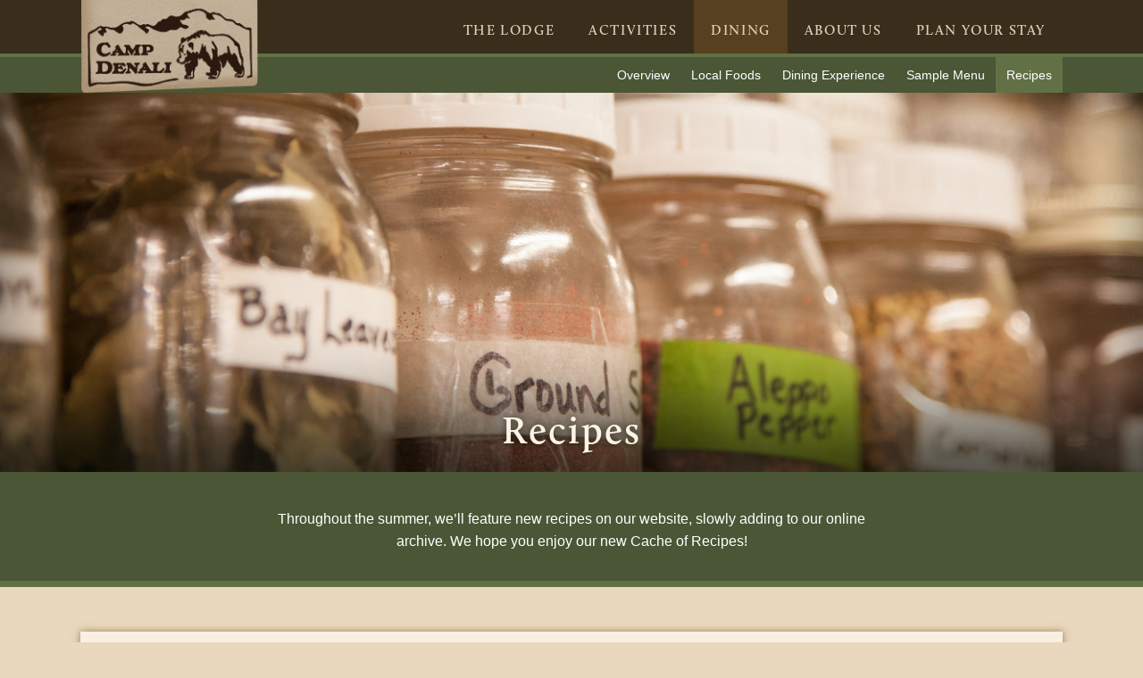

--- FILE ---
content_type: text/html; charset=utf-8
request_url: https://campdenali.com/food/recipes/265852
body_size: 6778
content:
<!DOCTYPE html>
<html xmlns="http://www.w3.org/1999/xhtml">
<head>
	
<title>Alaska Recipes | Camp Denali</title>
<meta name="description" lang="en-us" content="Throughout the summer, we’ll feature new recipes on our website, slowly adding to our online archive. We hope you enjoy our new cache of recipes!" />
	<link rel="canon_test" href="https://campdenali.com/food/recipes">

	    <meta name="viewport" content="width=device-width, initial-scale=1">
        <meta name="apple-mobile-web-app-capable" content="yes">
	
<script src="/javascripts/jquery-1.11.0.min.js?1391410894" type="text/javascript"></script> 
<script src="/javascripts/jquery.simplemodal.1.4.4.min.js?1387826925" type="text/javascript"></script> 
<script src="/javascripts/jquery-ui-1.10.3.custom.min.js?1388181381" type="text/javascript"></script> 


<script type="text/javascript">
  /*  patch added 9/18/2018 by scott
   *  fix issue of link editing when ckeditor is opened in lightbox mode
   *  https://bizango.teamwork.com/#/tasks/11559149
   */
  $.widget( "ui.dialog", $.ui.dialog, {
   /*! jQuery UI - v1.10.2 - 2013-12-12
    *  http://bugs.jqueryui.com/ticket/9087#comment:27 - bugfix
    *  http://bugs.jqueryui.com/ticket/4727#comment:23 - bugfix
    *  allowInteraction fix to accommodate windowed editors
    */
    _allowInteraction: function( event ) {
      if ( this._super( event ) ) {
        return true;
      }

      // address interaction issues with general iframes with the dialog
      if ( event.target.ownerDocument != this.document[ 0 ] ) {
        return true;
      }

      // address interaction issues with dialog window
      if ( $( event.target ).closest( ".cke_dialog" ).length ) {
        return true;
      }

      // address interaction issues with iframe based drop downs in IE
      if ( $( event.target ).closest( ".cke" ).length ) {
        return true;
      }
    },
   /*! jQuery UI - v1.10.2 - 2013-10-28
    *  http://dev.ckeditor.com/ticket/10269 - bugfix
    *  moveToTop fix to accommodate windowed editors
    */
    _moveToTop: function ( event, silent ) {
      if ( !event || !this.options.modal ) {
        this._super( event, silent );
      }
    }
  });
</script>
    
<!-- Meta Pixel Code -->
<script>
  !function(f,b,e,v,n,t,s){if(f.fbq)return;n=f.fbq=function(){n.callMethod?n.callMethod.apply(n,arguments):n.queue.push(arguments)};if(!f._fbq)f._fbq=n;n.push=n;n.loaded=!0;n.version='2.0';n.queue=[];t=b.createElement(e);t.async=!0;t.src=v;s=b.getElementsByTagName(e)[0];s.parentNode.insertBefore(t,s)}(window, document,'script','https://connect.facebook.net/en_US/fbevents.js');fbq('init', '816489617048621');fbq('track', 'PageView');
</script>
<noscript><img height="1" width="1" style="display:none" src=https://www.facebook.com/tr?id=816489617048621&ev=PageView&noscript=1/></noscript>
<!-- End Meta Pixel Code -->
<!-- Google tag (gtag.js) --> <script async src="https://www.googletagmanager.com/gtag/js?id=G-LN6VWLE2JG"></script> <script> window.dataLayer = window.dataLayer || []; function gtag(){dataLayer.push(arguments);} gtag('js', new Date()); 
gtag('config', 'G-LN6VWLE2JG'); 
gtag('config', 'AW-11016380954');
</script>
    

	<script type="text/javascript" src="//cdn.jsdelivr.net/jquery.slick/1.6.0/slick.min.js"></script>
	<script src="https://use.typekit.net/fvm2izt.js"></script>
	<script>try{Typekit.load({ async: true });}catch(e){}</script>
	<link href="/stylesheets/cd3/site.css?1738693646" media="all" rel="stylesheet" type="text/css" />
	<link href="/stylesheets/cd3/slick.css?1638555354" media="screen" rel="stylesheet" type="text/css" />
	
	</head>
<body id="body_recipes" class=" body_nothome  food_handy  public ">
<div id="nav_frame">
	
<div id="nav">
	<div class="extend"></div>
	<div class="page_frame">
		<a id="logo" href="/"><img src="/images/sites/cd3/cd-logo.png"></a>
		<ul class="nav group">
				<li class="top-level-nav camp-denali"><a class="nav_camp-denali camp-denali" id="nav_camp-denali" href="/alaska-lodges/camp-denali" >THE LODGE</a><!--
					--><ul class="submenu">
						<li><a class="nav_10dd3adebee8c70237fc5060fba3e95b51384d77" href="/thelodge" >Overview</a></li>
						<li><a class="nav_denali-national-park" href="/denali-national-park" >Our Location</a></li>
						<li><a class="nav_sustainability" href="/about/sustainability" >Stewardship</a></li>
					</ul><!--
				--></li>
				<li class="top-level-nav activities"><a class="nav_activities activities" id="nav_activities" href="/activities" >ACTIVITIES</a><!--
					--><ul class="submenu">
						<li><a class="nav_activities" href="/activities" >Overview</a></li>
						<li><a class="nav_bus-ride" href="/activities/bus-ride" >The Flight In</a></li>
						<li><a class="nav_guided-outings" href="/activities/guided-outings" >Guided Outings</a></li>
						<li><a class="nav_independent-activities" href="/activities/independent-activities" >Independent Activities</a></li>
						<li><a class="nav_special-emphasis-series" href="/activities/special-emphasis-series" >Special Emphasis Series</a></li>
					</ul><!--
				--></li>
				<li class="top-level-nav food"><a class="nav_food food" id="nav_food" href="/food" >DINING</a><!--
					--><ul class="submenu">
						<li><a class="nav_food" href="/food" >Overview</a></li>
						<li><a class="nav_local" href="/food/local" >Local Foods</a></li>
						<li><a class="nav_dining-experience" href="/food/experience" >Dining Experience</a></li>
						<li><a class="nav_menu" href="/food/daily-menu" >Sample Menu</a></li>
						<li><a class="nav_recipes" href="/food/recipes" >Recipes</a></li>
					</ul><!--
				--></li>
				<li class="top-level-nav about"><a class="nav_about about" id="nav_about" href="/about" >ABOUT US</a><!--
					--><ul class="submenu">
						<li><a class="nav_about" href="/about" >About Us</a></li>
						<li><a class="nav_blog" href="/blog" >Blog</a></li>
						<li><a class="nav_history" href="/about/history" >History</a></li>
						<li><a class="nav_media" href="/about/media" >In The Media</a></li>
						<li><a class="nav_staff" href="/about/staff" >Staff</a></li>
						<li><a class="nav_onlinenewsletter" href="/online-newsletter" >Newsletter</a></li>
					</ul><!--
				--></li>
				<li class="top-level-nav reservations"><a class="nav_reservations reservations" id="nav_reservations" href="/reservations" >PLAN YOUR STAY</a><!--
					--><ul class="submenu">
						<li><a class="nav_reservations" href="/reservations" >Rates &amp; Reservations</a></li>
						<li><a class="nav_rates" href="/reservations/when-to-visit" >When To Visit</a></li>
						<li><a class="nav_travel-logistics" href="/reservations/travel-logistics" >Travel Logistics</a></li>
						<li><a class="nav_what-to-pack" href="/reservations/what-to-pack" >What To Pack</a></li>
						<li><a class="nav_families" href="/reservations/families" >For Families</a></li>
						<li><a class="nav_alaska-itineraries" href="/alaska-itineraries" >Alaska Itineraries</a></li>
						<li><a class="nav_contact" href="/contact" >Contact</a></li>
					</ul><!--
				--></li>
		</ul>
	</div>
</div>






		<a id="mlogo" href="/"><img src="/images/sites/cd3/cd-logo.png"></a>
		<div id="mobile_nav">
		Menu <div class="icon">&equiv;</div>
		<ul class="nav">
				<li class="camp-denali"><a class="nav_camp-denali camp-denali" id="nav_camp-denali" href="/alaska-lodges/camp-denali" >THE LODGE
					<div class="subopen"></div>
				</a><!--
					--><ul class="mobile_submenu">
						<li><a class="nav_10dd3adebee8c70237fc5060fba3e95b51384d77" href="/thelodge" >Overview</a></li>
						<li><a class="nav_denali-national-park" href="/denali-national-park" >Our Location</a></li>
						<li><a class="nav_sustainability" href="/about/sustainability" >Stewardship</a></li>
					</ul><!--
				--></li>
				<li class="activities"><a class="nav_activities activities" id="nav_activities" href="/activities" >ACTIVITIES
					<div class="subopen"></div>
				</a><!--
					--><ul class="mobile_submenu">
						<li><a class="nav_activities" href="/activities" >Overview</a></li>
						<li><a class="nav_bus-ride" href="/activities/bus-ride" >The Flight In</a></li>
						<li><a class="nav_guided-outings" href="/activities/guided-outings" >Guided Outings</a></li>
						<li><a class="nav_independent-activities" href="/activities/independent-activities" >Independent Activities</a></li>
						<li><a class="nav_special-emphasis-series" href="/activities/special-emphasis-series" >Special Emphasis Series</a></li>
					</ul><!--
				--></li>
				<li class="food"><a class="nav_food food" id="nav_food" href="/food" >DINING
					<div class="subopen"></div>
				</a><!--
					--><ul class="mobile_submenu">
						<li><a class="nav_food" href="/food" >Overview</a></li>
						<li><a class="nav_local" href="/food/local" >Local Foods</a></li>
						<li><a class="nav_dining-experience" href="/food/experience" >Dining Experience</a></li>
						<li><a class="nav_menu" href="/food/daily-menu" >Sample Menu</a></li>
						<li><a class="nav_recipes" href="/food/recipes" >Recipes</a></li>
					</ul><!--
				--></li>
				<li class="about"><a class="nav_about about" id="nav_about" href="/about" >ABOUT US
					<div class="subopen"></div>
				</a><!--
					--><ul class="mobile_submenu">
						<li><a class="nav_about" href="/about" >About Us</a></li>
						<li><a class="nav_blog" href="/blog" >Blog</a></li>
						<li><a class="nav_history" href="/about/history" >History</a></li>
						<li><a class="nav_media" href="/about/media" >In The Media</a></li>
						<li><a class="nav_staff" href="/about/staff" >Staff</a></li>
						<li><a class="nav_onlinenewsletter" href="/online-newsletter" >Newsletter</a></li>
					</ul><!--
				--></li>
				<li class="reservations"><a class="nav_reservations reservations" id="nav_reservations" href="/reservations" >PLAN YOUR STAY
					<div class="subopen"></div>
				</a><!--
					--><ul class="mobile_submenu">
						<li><a class="nav_reservations" href="/reservations" >Rates &amp; Reservations</a></li>
						<li><a class="nav_rates" href="/reservations/when-to-visit" >When To Visit</a></li>
						<li><a class="nav_travel-logistics" href="/reservations/travel-logistics" >Travel Logistics</a></li>
						<li><a class="nav_what-to-pack" href="/reservations/what-to-pack" >What To Pack</a></li>
						<li><a class="nav_families" href="/reservations/families" >For Families</a></li>
						<li><a class="nav_alaska-itineraries" href="/alaska-itineraries" >Alaska Itineraries</a></li>
						<li><a class="nav_contact" href="/contact" >Contact</a></li>
					</ul><!--
				--></li>
		</ul>
	</div>



</div>

	<div id="hero_frame"  style="background-image:url('https://s3.amazonaws.com/hoth.bizango/images/881822/201407019489.jpg');">
	<div class="page_frame group" style="min-height:100%;">
		<div class="text">
			

			<h1 class="bizango_cms bizango_cms_content bizango_content_title textdiv_title" id="content_245171_title" data-bizango='{"monkey":"data", "field":"title", "object_type":"content", "cms_id":"245171", "label":"", "tag":"h1"}' >Recipes</h1 >
	






				<div class="bizango_cms bizango_cms_content bizango_content_prose textdiv_prose" id="content_245171_prose" data-bizango='{"monkey":"data", "field":"prose", "object_type":"content", "cms_id":"245171", "label":"" ,  "tag":"div"}' >	
				
	</div>
	






      <div style="display:block;margin:0 auto;">
        
        
      </div>
		</div>
	</div>
</div>

<div id="intro">
	<div class="page_frame">
		<div class="page_content center">
				<div class="bizango_cms bizango_cms_content bizango_content_rich1 textdiv_rich1" id="content_245171_rich1" data-bizango='{"monkey":"data", "field":"rich1", "object_type":"content", "cms_id":"245171", "label":"" ,  "tag":"div"}' >	
		<p><span style="text-align: start;">Throughout the summer, we&rsquo;ll feature new recipes on our website, slowly adding to our online archive. We hope you enjoy our new Cache of Recipes!</span></p>
		
	</div>
	






		</div>
	</div>
</div>
<div id="introRule"></div>

<script type="text/javascript">var switchTo5x=true;</script>
<script type="text/javascript" src="http://w.sharethis.com/button/buttons.js"></script>
<script type="text/javascript">stLight.options({ doNotHash: true, doNotCopy: true, hashAddressBar: false});</script>

<div class="page_frame group" style="padding-top:50px;padding-bottom:100px;">            

                 				<!-- ***** THIS PAGE SHOWS an invididual recipe ***** -->

											<div class="recipe_card recipe_card_full">
												<div class="recipe_card_top">
													<div class="recipe_social">
													  <div class="sharing_links">
													    <div class='st_facebook_hcount' displayText='Facebook' st_url='http://campdenali.com/food/recipes/265852' st_title="Tomato Bisque"></div>
													    <div class='st_twitter_hcount' displayText='Tweet' st_url='http://campdenali.com/food/recipes/265852' st_title="Tomato Bisque" st_via=""></div>
													    <div class='st_pinterest_hcount' displayText='Pinterest' st_url='http://campdenali.com/food/recipes/265852' st_title="Tomato Bisque"></div>
													  </div>
													</div>
													
													<img class="printonly" style="float:right;width:180px;" src="/images/sites/den/2012/camp-denali-logo-print.png">

												<h1 class="bizango_cms bizango_cms_content bizango_content_title textdiv_title" id="content_265852_title" data-bizango='{"monkey":"data", "field":"title", "object_type":"content", "cms_id":"265852", "label":"", "tag":"h1"}' >Tomato Bisque</h1 >
	






												
												<hr/>
												</div>
												<div class="recipe_card_content">

														<img src="https://s3.amazonaws.com/hoth.bizango/images/996553/denali_2022_iphone__Sep_06_4242_sidebar.jpg" class="border_big fr">

														<div class="bizango_cms bizango_cms_content bizango_content_prose textdiv_prose" id="content_265852_prose" data-bizango='{"monkey":"data", "field":"prose", "object_type":"content", "cms_id":"265852", "label":"" ,  "tag":"div"}' >	
		<p><em>8 servings</em></p>

<p><em><strong>Prep time:</strong> 30 minutes | <strong>Cook time:</strong> 60 minutes</em></p>

<ul>
	<li>4 tablespoons butter</li>
	<li>1/2 large onion</li>
	<li>1 medium carrot</li>
	<li>1/2 celery stalk</li>
	<li>4 garlic cloves</li>
	<li>2 tablespoons tomato paste</li>
	<li>5 tablespoons AP flour</li>
	<li>5 cups chicken stock</li>
	<li>4 cups crushed tomato</li>
	<li>3 parsely sprigs</li>
	<li>3 thyme sprigs</li>
	<li>2 bay leaves</li>
	<li>2 teaspoons salt</li>
	<li>1 teaspoon pepper</li>
</ul>

<p><u><strong>Instructions:</strong></u></p>

<ol>
	<li>Saute the carrot, onion, and celery in butter until soft</li>
	<li>Add the garlic and saute another 2-3 minutes</li>
	<li>Add the tomato paste and cook for 2-3 minutes, taking care to caramelize the fond and scrape up before browning</li>
	<li>Stir in the flour and cook for 2 minutes</li>
	<li>Pour in the chicken stock while whisking constantly</li>
	<li>Add the tomatoes and bring to a simmer</li>
	<li>Tie the herbs together in a bundle and add to the pot, simmering for about 45 minutes</li>
	<li>Use the immersion blender to puree, then transfer to a vitamix to blend to a fully smooth consistency.</li>
	<li>Return to the pot and add cream, salt, and pepper. Bring up temperature to serving level</li>
</ol>

<p><u><strong><em>For the chive oil, a general ratio is 1 cup of oil for 1 bunch of chives:</em></strong></u></p>

<ol>
	<li style="margin-left: 40px;">Add oil and chives to the base of a high powered blender, puree until smooth and bright green</li>
	<li style="margin-left: 40px;">Store in a nonreactive vessel for a couple days, a glass jar works well</li>
	<li style="margin-left: 40px;">Strain the oil away from any separated water</li>
	<li style="margin-left: 40px;">Strain through a fine mesh strainer, then again through a cheesecloth or coffee filter to remove the smallest of particles. Don&rsquo;t aggressively press on the pureed chives, this could incorporate water content and create a cloudy oil.</li>
	<li style="margin-left: 40px;">Store the chive oil in a refrigerator and use it within a month. Remove the oil from the refrigerator a couple hours before using in case any congealing occurs.</li>
</ol>

<p><strong><u>Other Ideas:</u></strong><br />
Garnish with chive oil, fresh herbs, yogurt/sour cream, etc</p>
		
	</div>
	






								
														<p class="recipe_categorylabel">Filed In: <a href="/food/recipes/dinner">Dinner</a>
														<p class="recipe_categorylabel">Back To: <a href="/food/recipes">Recipes</a>
												</div>
							
												<div class="clear"></div>
											</div>

<!--											
											<div class="recipe_disqus">
											<h2>Comments</h2>

											<!-- START DISQUS CODE -->							
<!--								
											<div id="disqus_thread"></div>
											<script type="text/javascript">
											   //var disqus_identifier = "recipes.campdenali.com.";
	
											  (function() {
											   var dsq = document.createElement('script'); dsq.type = 'text/javascript'; dsq.async = true;
											   dsq.src = 'https://campdenali.disqus.com/embed.js';
											   (document.getElementsByTagName('head')[0] || document.getElementsByTagName('body')[0]).appendChild(dsq);
											  })();
											</script>
											<!-- <noscript>Please enable JavaScript to view the <a href="http://disqus.com/?ref_noscript=campdenali">comments powered by Disqus.</a></noscript>
											<a href="http://disqus.com" class="dsq-brlink">blog comments powered by <span class="logo-disqus">Disqus</span></a>
											-->
											<!-- END DISQUS CODE -->		
											
<!--											</div>					                 		
-->                 		
                 		
                 				<!-- ***** End of invididual recipe ***** -->
                 		

           
</div>
        
<script type="text/javascript">
//<![CDATA[
(function() {
	var links = document.getElementsByTagName('a');
	var query = '?';
	for(var i = 0; i < links.length; i++) {
	if(links[i].href.indexOf('#disqus_thread') >= 0) {
		query += 'url' + i + '=' + encodeURIComponent(links[i].href) + '&';
	}
	}
//	document.write('<script charset="utf-8" type="text/javascript" src="https://disqus.com/forums/campdenali/get_num_replies.js' + query + '"></' + 'script>');
})();
//]]>
</script>
<div class="bigrule"></div>

<!-- recipes -->
<div id="footer">
	<div class="page_frame">
		<div class="calltoday">
			<h4>Have a question? Ready to make a reservation?</h4>
			<p>(907) 683-2290</p>
      <h4><a href="/submit-an-online-inquiry" style="color:#ccb892;display:inline-block;padding-top:15px;border-bottom:1px dotted;">Submit an online inquiry</a></h4>
		</div>


		<div class="leftmargin1 group">
			<div class="flex">
				<div class="footer-logo-container">
					<img src="/images/sites/cd3/logo-2020.png" class="footer-logo">
          <!-- <a href="https://www.regenerativetravel.com/hotels/camp-denali/" target="_blank">
            <img class="footer-logo" src="/images/sites/cd3/logo_regenerative-travel.png" alt="Regenerative travel member hotel">
          </a> -->
          <a href="https://www.adventuregreenalaska.org/aga-businesses/camp-denali/" target="_blank">
            <img class="footer-logo" src="/images/sites/cd3/logo_adventure-green-alaska.png" alt="Adventure green alaska certified">
          </a>
          <a href="https://sustainabletravel.org/" target="_blank">
            <img class="footer-logo wide" src="/images/sites/cd3/logo_sustainable-travel-int.png" alt="Sustainable travel international - member">
          </a>
				</div>
				<div class="randomcol2">
					<a href="http://parksideanchorage.com/" target="_blank"><h4>Staying in Anchorage?</h4>
					<p>Visit our Anchorage Bed &amp; Breakfast</p>
					<img src="/images/sites/cd3/parkside.png"></a>
				</div>
			</div>

					<div class="clear"></div>
        <div class="footer-grp-2">
					<div class="social group">
						<a href="https://www.facebook.com/campdenali/?ref=br_rs" target="_blank"><div class="facebook"></div></a>
						<a href="https://www.instagram.com/campdenali/" target="_blank"><div class="instagram"></div></a>
						<a href="https://www.tripadvisor.com/Hotel_Review-g143022-d145723-Reviews-Camp_Denali-Denali_National_Park_and_Preserve_Alaska.html" target="_blank"><div class="tripadvisor tAr"><img src="/images/sites/cd3/dots.png"></div></a>
						<a href="/blog"><div class="blog"></div></a>
					</div>
					PO Box 67, Denali National Park, Alaska 99755<br>
					907-683-2290   info@campdenali.com
				</div>
					<ul class="footnav group">
								<li><a id="nav_site-credits" href="/site-credits" >Site Credits</a></li>
								<li><a id="nav_faq" href="/reservations/faq" >FAQ</a></li>
								<li><a id="nav_blog" href="/blog" >Blog</a></li>
								<li><a id="nav_employment" href="/about/employment" >Employment</a></li>
								<li><a id="nav_travel" href="/travel" >For Travel Professionals</a></li>
								<li><a id="nav_onlinenewsletter" href="/online-newsletter" >Newsletter</a></li>
								<li><a id="nav_contact" href="/contact" >Contact</a></li>
					</ul>


			<span class="copy">&copy; 2026 Camp Denali. We are an Authorized Concessioner of the National Park Service, Department of the Interior </span>  
			<a id="bizango" href="https://bizango.com"  title="Web Design" target=_NEW>Web Design</a>
		</div>
	</div>
</div>
		
  <script type="text/javascript">
    $(document).ready(function(){
    $('.photo-album').slick({
            centerMode: true,
            centerPadding: '120px',
            infinite: true,
            slidesToShow: 3,
            speed: 600,
			slidesToScroll: 1,
			  responsive: [
			    {
			      breakpoint: 768,
			      settings: {
			        centerMode: true,
			        centerPadding: '40px',
			        slidesToShow: 1
			      }
			    }
			  ]
	});

   });
  </script>
	
<script type="text/javascript">
$(document).ready(function() {
    $("#mobile_nav .nav").hide();
    $(".mobile_submenu").hide();
	// $(".submenu").parent().click(function() {
	// 	$(this).children(".submenu").slideToggle("fast");
	// 	return false;
	// });



	$(".subopen").click(function() {
		$(this).toggleClass("close");
		$(this).parent().siblings("ul").toggle();
		return false;
	});

	$("#mobile_nav").click(function() {
		$("#mobile_nav .nav").toggle();
	});


	// $("#body_home #nav").hover(function() {
	// 	$(".extend").show();
 //    }, function(){
 //    $(".extend").hide();
	// });
	$(".nav_recipes").addClass("current");    
    $(".nav_recipes").parents(".top-level-nav").addClass("current").find("> a").addClass("current");
    // $(".food").addClass("current");  
    
});
</script>
<script type="text/javascript">
$(document).ready(function() {

	$(".youtubers").click(function(){
		$(".video_frame").fadeToggle();
		if ($(this).attr('data-vid-type') == 'youtube'){
		video='<iframe  width="100%" height="100%" src="//www.youtube.com/embed/'+$(this).attr("data-vid-value")+'?autoplay=1" frameborder="0" allowfullscreen style="margin:0px auto;display:block;"></iframe>';
		}
		else{
		video='<iframe src="//player.vimeo.com/video/'+$(this).attr("data-vid-value")+'?title=0&amp;byline=0&amp;portrait=0&amp;autoplay=1&amp;rel=0" width="100%" height="100%" frameborder="0" webkitallowfullscreen mozallowfullscreen allowfullscreen></iframe>';
		}
		$(".video_frame").html(video);
		$(this).hide();
		return false;
	}); 
	$('[data-play-video]').on('click', function(event){
	  $videoFrame = $('[data-video-frame]');
	  $videoFrame.removeClass('hide');
	  event.stopPropagation();
	  
	  $('body').on('click', function(event){
      if (event.target != $videoFrame) {
        $videoFrame.addClass('hide');
      }
      $('body').off('click');
	  });
	});
	 $(".hidden").hide();
	 $(".less").hide();
	$(".readmoretoggle").click(function(){
		$(this).siblings("div.hidden").slideToggle();
		$(this).children("span.more").toggle();
		$(this).children("span.less").toggle();
		return false;
	});

	$(".faqtoggles h3").nextUntil(".faqtoggles h3").hide();
	$(".faqtoggles h3").click(function(){
		$(this).nextUntil(".faqtoggles h3").slideToggle();
		$(this).toggleClass("open");
		return false;
	});


});

</script>



</body>
</html>


--- FILE ---
content_type: text/css
request_url: https://campdenali.com/stylesheets/cd3/site.css?1738693646
body_size: 8461
content:
a,
b,
body,
div,
h1,
h2,
h3,
h4,
h5,
h6,
hr,
html,
i,
img,
li,
ol,
p,
span,
table,
tbody,
td,
tfoot,
th,
thead,
tr,
u,
ul {
	border: 0;
	margin: 0;
	padding: 0;
}
html,
body {
	height: 100%;
}
body {
	width: 100%;
	color: #311205;
	font-family: "Lucida Grande", "Lucida Sans Unicode", sans-serif;
	font-size: 14px;
	background-color: #e9d7be;
	-webkit-font-smoothing: antialiased;
}

/*
font-family: "calluna"
weights 600, 700, 900
*/
p,
li,
figcaption {
	line-height: 1.448em;
	margin-top: 0;
	margin-bottom: 1.4em;
}
figure {
	margin: 1em 0;
}
img {
	max-width: 100%;
}
ul {
	margin-left: 50px;
}
h1,
h2,
h3,
h4 {
	margin-bottom: 0.5em;
	line-height: 120%;
	font-weight: 600;
	font-family: "calluna", Georgia, serif;
}

h1 {
	font-size: 35px;
	line-height: 44px;
}
h2 {
	font-size: 30px;
	letter-spacing: 1.5px;
}
h3,
.h3-style {
	font-size: 24px;
	font-weight: 700;
}
h4 {
	font-size: 20px;
	font-weight: 700;
	letter-spacing: 0.5px;
}

a {
	color: #4a5635;
	text-decoration: none;
	transition: color 0.3s, background 0.3s, border 0.3s;
}
a:hover {
	text-decoration: none;
}

/* BIZANGO PAGE LAYOUT STRUCTURE */

#page_body {
	position: relative;
}
#body_home #page_body {
}

#hero_frame {
	position: relative;
	width: 100%;
	background-color: #2f2f2e;
	background-size: cover;
	background-position: center center;
	background-repeat: no-repeat;
	height: 465px;
	color: #fff3e3;
	box-shadow: inset 0 -79px 91px -18px rgba(5, 11, 7, 0.7);
	text-align: center;
}
#body_home #hero_frame {
	height: 521px;
	box-shadow: 0px;
}

#hero_frame .text {
	position: absolute;
	top: auto;
	bottom: 0;
	right: 0;
	left: 0;
	text-align: center;
	max-width: 100%;
	margin: 0 auto;
}

#hero_frame .text > div {
	max-width: 700px;
	display: inline-block;
}

#hero_frame h1 {
	font-size: 44px;
	margin-bottom: 9px;
	letter-spacing: 2px;
	text-shadow: 0 0 8px rgba(5, 11, 7, 0.7);
}
#hero_frame p {
	font-size: 18px;
}

.page_frame {
	margin: 0px auto;
	position: relative;
	width: 1100px;
}
.page_full {
	width: 90%;
	padding: 0 5%;
}

/* column layouts  */
.page_sidebar {
	position: relative;
	width: 30%;
}
.page_content {
	position: relative;
	width: 65%;
}
.page_half {
	position: relative;
	width: 46.5%;
}
.page_half_noguttter {
	position: relative;
	width: 50%;
}

.page_wide_content {
	position: relative;
	width: 80%;
}

.page_thirds {
	position: relative;
	width: 32%;
	margin-right: 2%;
}
.page_thirds:nth-child(3n) {
	margin-right: 0;
}

/*others*/
.randomcol1 {
	-ms-flex-item-align: center;
	-ms-grid-row-align: center;
	align-self: center;
}
/* NAV */
#nav_frame {
	position: relative;
	width: 100%;
}
#nav {
	position: relative;
	background-color: #382e1b;
	text-align: right;
	border-bottom: 4px solid #4a5635;
	height: 60px;
}
ul.nav {
	z-index: 100;
	margin: 0px;
	padding: 0px;
	list-style: none;
	display: inline-block;
}
ul.nav li {
	float: left;
	line-height: 1em;
	margin-top: 0px;
	margin-bottom: 0px;
}
ul.nav > li {
	padding: 0;
}
.nav a {
	display: block;
	float: left;
	padding: 27px 19px 19px;
	text-decoration: none;
	color: #dfcfb7;
	font-size: 15.5px;
	letter-spacing: 1.6px;
	cursor: pointer;
}
ul.nav > li > a {
	text-transform: uppercase;
	font-family: "calluna", Georgia, serif;
}
.nav a:hover,
.nav a.current {
	background-color: #56401f;
}

ul.nav > li.current .submenu {
	display: block;
	z-index: 10;
}

.submenu {
	position: absolute;
	display: none;
	left: auto;
	right: 0;
	margin: 0;
	top: 60px;
	background-color: #4a5635;
	list-style-type: none;
	z-index: 99;
	border-top: 4px solid #627046;
	float: right;
}
ul.nav .submenu li {
	float: left;
}
.submenu a {
	height: 40px;
	line-height: 40px;
	float: left;
	color: #ffffff;
	font-size: 14px;
	padding: 0 12px;
	font-weight: 200;
	letter-spacing: 0;
}

li:not(.current):hover .submenu {
	display: block;
	cursor: pointer;
}
li:not(.current) .submenu {
	position: absolute;
	margin-top: 0px;
	z-index: 999;
	display: none;
	list-style-type: none;
	background-color: #56401f;
	padding-left: 0;
	margin-left: 0;
	left: 0;
	right: -85px;
	bottom: -4px;
	border-top: 0px solid transparent;
	text-align: left;
}
li:not(.current) .submenu a {
	float: none;
}

li:not(.current) {
	position: relative;
}
li:not(.current) .submenu li {
	float: none !important;
	background-color: #56401f;
}
#top_nav .submenu li a {
	font-size: 0.7em;
	padding: 3px 30px;
}

.extend {
	position: absolute;
	width: 100%;
	top: 60px;
	left: 0;
	height: 40px;
	background-color: #4a5635;
	z-index: 1;
	border-top: 4px solid #627046;
}
#body_home .extend {
	display: none;
}

.nav .submenu a:hover,
.nav .submenu a.current {
	background-color: #627046;
}
#mobile_nav {
	display: none;
}

#footer {
	background: url(/images/sites/cd3/footer_bg-3.png) bottom center repeat-x #39301f;
	padding: 35px 0 10px;
	color: #000000;
	font-size: 13px;
}
.footer-logo {
	margin: 10px 16px;
	max-height: 85px;
	max-width: 85px;
}
.footer-logo.wide {
	max-width: 300px;
}
.social {
	margin-bottom: 20px;
}
.social div {
	height: 24px;
	float: left;
	background-image: url(/images/sites/cd2/social.png);
	background-repeat: no-repeat;
}
.twitter {
	width: 29px;
	margin-right: 12px;
	background-position: left center;
}
.facebook {
	width: 29px;
	margin-right: 17px;
	background-position: -41px center;
}
.instagram {
	width: 29px;
	margin-right: 19px;
	background-position: -87px center;
}
.tripadvisor {
	width: 123px;
	margin-right: 15px;
	background-position: -135px center;
}
.blog {
	width: 29px;
	background-position: -274px center;
}
.footnav {
	list-style: none;
	margin-left: 0;
	margin-top: 32px;
	margin-bottom: 16px;
}
.footnav li {
	float: left;
	margin-right: 19px;
	margin-bottom: 0;
}
.footnav li a {
	color: #f6e3ca;
}
#footer .randomcol2 {
	margin-left: 60px;
}
#footer .randomcol2 h4 {
	color: #ecd489 !important;
	letter-spacing: 0;
	margin-bottom: 3px;
	margin-left: 7px;
}
#footer .randomcol2 p {
	color: #f3e6c6 !important;
	font-size: 12px;
	font-family: "calluna";
	margin-bottom: 15px;
	letter-spacing: 0.35px;
	margin-left: 8px;
}
.footer-logo {
	height: auto;
	max-width: 200px;
}
#footer .flex {
	-webkit-box-align: end;
	-ms-flex-align: end;
	align-items: flex-end;
	justify-content: space-between;
	margin-bottom: 18px;
	-ms-flex-wrap: wrap;
	flex-wrap: wrap;
}
#footer .footer-logo-container {
	-webkit-box-align: center;
	-ms-flex-align: center;
	align-items: center;
	display: -webkit-box;
	display: -ms-flexbox;
	display: flex;
	-ms-flex-wrap: wrap;
	flex-wrap: wrap;
	-webkit-box-pack: center;
	-ms-flex-pack: center;
	justify-content: center;
	margin-left: -16px;
}
.calltoday {
	display: inline-block;
	border-radius: 6px;
	border: 1px solid #6b4429;
	background: url(/images/sites/cd2/redtexture.jpg);
	margin-left: 18px;
	margin-bottom: 114px;
	padding: 19px 55px 19px 35px;
}
.calltoday h4 {
	color: #ccb892;
	letter-spacing: 1.33px;
	margin-bottom: 15px;
}
.calltoday p {
	font-size: 20px;
	color: #ccb892;
	background: url(/images/sites/cd2/phone.png) left center no-repeat;
	font-weight: bold;
	margin-bottom: 0;
	padding-left: 39px;
}
#bizango {
	text-align: left;
	width: 150px;
	height: 18px;
	font-size: 10px;
	margin: 0 auto;
	padding: 0px;
	display: inline-block;
	background-image: url("/images/bizango-black-small.png");
	background-repeat: no-repeat;
	background-position: right center;
	opacity: 0.5;
	color: black;
	font-weight: 400;
	float: right;
}

.cta {
	background: #4a5635;
	padding: 20px 0;
	color: #e9d7be;
}
.cta h1 {
	max-width: 540px;
	margin-bottom: 0;
	margin-left: 11px;
}
.cta .page_frame > .bizango_cms a {
	color: #f1c40f;
}
.cta .page_frame > .bizango_cms > *:last-child {
	margin-bottom: 0;
}
.cta .tab {
	position: absolute;
	right: 0;
	bottom: -20px;
	padding: 21px 25px 22px 25px;
	border-radius: 5px 5px 0 0;
	border: 1px solid #765736;
	border-bottom: 0px solid transparent;
	background: #432516;
	box-shadow: 0 0 15px #404b2e;
	text-align: center;
}
.cta .tab a {
	color: #ccb892;
}
.cta .tab a h4 {
	background: url(/images/sites/cd2/whiteRight2.png) right center no-repeat;
	padding-right: 24px;
}
.cta .tab span {
	display: inline-block;
	background: url(/images/sites/cd2/phone.png) left center no-repeat;
	padding: 7px 0 3px 32px;
	font-size: 16px;
	color: #ccb892;
}
.rule {
	background: #627046;
	height: 7px;
}
.bigrule {
	background: #627046;
	height: 12px;
}

#intro,
.intro {
	background: #4a5635;
	padding: 40px 0 32px;
	color: white;
	text-align: center;
}
#introRule,
.intro-rule {
	background-color: #627046;
	height: 7px;
}
#body_denali-national-park #intro {
	text-align: left;
}
#body_denali-national-park #intro .center {
	margin-left: 0;
}

#intro p {
	font-size: 16px;
	line-height: 25px;
}
#intro a {
	color: #e8d6be;
	font-weight: bold;
}
#intro .page_content div p:last-child {
	margin-bottom: 0;
}

/* REQUIRED FOR CMS */
.block_container {
	position: relative;
}
.block_container_loggedin {
	min-height: 200px;
	position: relative;
}
.blockcontrols {
	position: relative;
	top: 0px;
	left: 0px;
	width: 100%;
	padding: 0px;
	background-color: #eee;
	color: #666;
	z-index: 999;
	max-height: 500px;
	/*transition: max-height 1.5s;*/
	box-shadow: inset 0 10px 10px -10px #888, inset 0 -10px 10px -10px #888;
	transition: all 0.7s ease;
	overflow: hidden;
}
.blockcontrols_closed {
	max-height: 0px;
	box-shadow: none;
	/*transition: max-height .5s;*/
	transition: all 0.7s ease;
}
.blockcontrols p {
	font-size: 13px;
	color: #666;
	margin-bottom: 0px;
	margin-top: 10px;
}

.gear {
	position: absolute;
	height: 52px;
	width: 52px;
	background: url("/images/admin/gear2.png") no-repeat center center;
	top: 15px;
	left: 15px;
	cursor: pointer;
	z-index: 999;
	transition: all 0.7s ease;
}

.blockcontrols_gear_closed {
	transition: all 0.7s ease;
	transform: rotate(-30deg);
}

.help {
	padding: 10px;
	background-color: #444;
	color: #eee;
	border: 1px dotted #999;
}
.help p a {
	color: #ddd;
	text-decoration: underline;
}

/*BLOCKS - big image links*/
.big-image-links {
	background-color: #627046;
}
.three.big-image-links .ratio {
	padding-top: 64%;
}
.two.big-image-links .ratio {
	padding-top: 65.7%;
}
.big-image-links .cell {
	background-size: cover;
	background-position: center center;
	text-align: center;
	position: relative;
	background-color: rgba(56, 46, 27, 0);
	vertical-align: bottom;
	position: relative;
}
.big-image-links .text {
	display: none;
	margin-top: 12px;
}
.big-image-links p,
.big-image-links a,
.big-image-links h1,
.big-image-links h2,
.big-image-links h3,
.big-image-links h4 {
	color: #fff3e3;
}
.big-image-links p a {
	display: inline-block;
	padding-right: 20px;
	background: url(/images/sites/cd2/whiteRight.png) right center no-repeat;
	font-weight: bold;
}
.big-image-links h2 {
	background-image: url(/images/sites/cd2/swoosh.png);
	background-size: initial;
	display: inline-block;
	padding: 0 5px 20px;
	margin-bottom: 4px;
	background-repeat: no-repeat;
	background-position: bottom center;
	letter-spacing: 1.5px;
	text-shadow: 0 0 5px rgba(0, 0, 0, 0.5);
}
.big-image-links .cell .contents {
	max-width: 320px;
	margin: 0 auto;
	padding: 5% 0;
	z-index: 1;
	position: absolute;
	left: 0;
	right: 0;
	bottom: 20px;
}
.two.big-image-links .cell .contents {
	max-width: 400px;
}
.big-image-links.three .cell {
	width: 33.3333%;
}
.big-image-links.two .cell {
	width: 50%;
}
.big-image-links .screen {
	position: absolute;
	right: 0;
	left: 0;
	top: 0;
	bottom: 0;
	transition: background-color 0.3s;
	background-color: rgba(56, 46, 27, 0);
}
.big-image-links .cell:hover .screen {
	background-color: rgba(56, 46, 27, 0.9);
}
.big-image-links .cell:hover .text {
	display: block;
}
.one-big-background-image-two-columns {
	padding: 320px 0 60px;
	background-size: cover;
	background-position: center center;
	background-color: #24344b;
	color: #f9efe2;
	font-size: 14px;
	min-height: 121px;
}
.one-big-background-image-two-columns a {
	color: #aa6745;
}
.one-big-background-image-two-columns h1,
.one-big-background-image-two-columns h2,
.one-big-background-image-two-columns h3,
.one-big-background-image-two-columns h4 {
	font-family: "Lucida Grande", "Lucida Sans Unicode", sans-serif;
}
#body_history .one-big-background-image-two-columns {
	padding: 240px 0 60px;
}
#body_history .one-big-background-image-two-columns .page_half.fl > div {
	margin: 0 auto;
	width: inherit;
	white-space: nowrap;
}

.blocks-photo-album {
	background: #39301f;
	padding: 20px 0;
	text-align: center;
	color: #e9d7be;
}
.blocks-photo-album .img {
	opacity: 0.3;
	background-size: 80% 80%;
	background-position: center center;
	margin-top: 43px;
	margin-left: 10px;
	margin-right: 10px;
	transition: padding 0.3s, margin 0.3s, background-size 0.3s;
	background-repeat: no-repeat;
}
.logged-in {
	margin-top: 100px;
}
.logged-in .img {
	width: 25%;
	float: left;
	opacity: 1;
}

.blocks-photo-album .img div {
	padding-top: 50%;
	transition: padding 0.3s;
}
.blocks-photo-album .img.slick-center {
	opacity: 1;
	margin-top: 0;
	background-size: contain;
}
.blocks-photo-album .img.slick-center div {
	padding-top: 75%;
}
.slick-prev,
.slick-next {
	height: 24px;
	width: 24px;
	border: 0;
	text-indent: -10000px;
	position: absolute;
	top: 120px;
	z-index: 100;
}
.slick-track {
	margin-top: 100px;
	height: 400px;
}
.slick-prev {
	background: url(/images/sites/cd2/prev.png);
	left: 27%;
}
.slick-next {
	background: url(/images/sites/cd2/next.png);
	right: 27%;
}

.three-image-two-columns {
	padding: 50px 0 25px;
}
.three-image-two-columns .img {
	background-size: cover;
	background-repeat: no-repeat;
}
.three-image-two-columns h1,
.three-image-two-columns h2,
.three-image-two-columns h3,
.three-image-two-columns h4 {
	color: #4a5635;
}
.three-image-two-columns .imgbar {
	margin-bottom: 11px;
	margin-top: 27px;
}

.standard-two-column {
	padding: 50px 0;
}
.standard-two-column h1,
.standard-two-column h2,
.standard-two-column h3,
.standard-two-column h4 {
	color: #4a5635;
}
.standard-two-column h3 {
	font-family: "Lucida Grande", "Lucida Sans Unicode", sans-serif;
	color: #311205;
	font-weight: 300;
	font-size: 20px;
}
.standard-two-column h4 {
	font-weight: 900;
	letter-spacing: 1px;
	margin-bottom: 25px;
	margin-top: 8px;
}
#body_history .standard-two-column h4 {
	margin-top: -12px;
}
.standard-two-column li {
	margin-bottom: 10px;
}
.standard-two-column .button {
	background: url(/images/sites/cd2/whiteRight2.png) right center no-repeat;
	padding-right: 24px;
	color: #627046;
}
.standard-two-column .imgs {
	background-position: center;
	background-size: cover;
	display: inline-block;
	width: 100%;
	margin-bottom: 15px;
}
#body_special-emphasis-series-new .standard-two-column .imgs {
	width: 50%;
}
#body_special-emphasis-series .standard-two-column .imgs {
	width: 50%;
}
.standard-two-column .imgs.lotsa {
}
.standard-two-column .ratio,
.three-image-two-columns .ratio,
.specialstuffishere .ratio {
	padding-top: 72%;
}
.standard-two-column div.lotsa:nth-child(3n + 1) {
	width: 47.5%;
	margin-right: 5%;
}
.standard-two-column div.lotsa:nth-child(3n + 2) {
	width: 47.5%;
	float: right;
}
.blocklinks {
	position: absolute;
	top: 0;
	left: 0;
	bottom: 0;
	right: 0;
	z-index: 122;
}

#location {
	position: relative;
	background-size: initial;
	background-position: left center;
	height: 320px;
	background-repeat: no-repeat;
	background-image: url(/images/sites/cd2/locBG.jpg);
}

#map {
	position: absolute;
	width: 682px;
	height: 455px;
	right: 0;
	top: -163px;
	background: url(/images/sites/cd2/map.png);
}
#dnp {
	position: absolute;
	right: 0;
	bottom: 0;
}
/* OPTIONAL */

img.illustration {
	display: block;
	margin: 0px;
	margin-bottom: 20px;
}
#nav_frame #logo {
	/*background-color: #c3ad90;*/
	display: inline-block;
	float: left;
	height: 125px;
	position: relative;
	text-decoration: none;
	top: 0; /*-8px;*/
	/*    transform: rotate(-4deg);
*/
	width: 200px;
	z-index: 100;
}
/*#nav_frame #logo:before {
  background-image: url("/images/sites/cd2/dark-leather.png"), linear-gradient(90deg, rgba(185,160,132,1) 0%, rgba(224,212,197,1) 30%, rgba(217,203,185,1) 70%, rgba(185,160,132,1) 100%);
  background-size: contain;
  bottom: 0;
  content: '';
  left: 0;
  opacity: 0.6;
  position: absolute;
  right: 0;
  top: 0;
}
#nav_frame #logo:after {
  background-image: url("/images/sites/cd2/logo-2020.png");
  background-position:center bottom;
  background-repeat:no-repeat;
  background-size: contain;
  bottom: 5px;
  content: '';
  left: 5px;
  position: absolute;
  right: 5px;
  top: 20px;
}
*/
#body_home #logo {
	margin-left: 40px;
}
#mlogo {
	display: none;
}

#newsflash {
	padding: 20px;
	color: #c6c2c2;
	margin-top: 30px;
	margin-bottom: 20px;
}

#newsflash h2,
#newsflash h1 {
	color: #eee;
}

img.content_image {
	clear: left;
	display: block;
	float: left;
	margin: 10px 20px 20px 0px;
}

#body_media #hero_frame h1 {
	background-image: url(/images/sites/cd2/swoosh.png);
	background-size: initial;
	display: inline-block;
	padding: 0 5px 20px;
	margin-bottom: 20px;
	background-repeat: no-repeat;
	background-position: bottom center;
	letter-spacing: 1.5px;
	font-size: 38px;
	text-shadow: none;
}
#body_media #hero_frame {
	height: 504px;
	text-align: center;
	padding-top: 91px;
}
#body_media #hero_frame p {
	font-family: "calluna";
	font-size: 14px;
	margin-bottom: 0;
	letter-spacing: 1px;
}
#body_media #hero_frame p:first-child {
	font-size: 20px;
	font-weight: bold;
	letter-spacing: 1px;
}
#body_media #hero_frame .text {
	max-width: 100%;
	bottom: 23px;
}
#body_media #hero_frame .text img {
	display: inline-block;
	padding: 16px 36px;
	vertical-align: middle;
}
.specialstuffishere h4 {
	color: #382e1b;
	font-weight: 900;
	margin-bottom: 15px;
	margin-top: 22px;
}
.specialstuffishere strong {
	font-weight: 900;
}
.specialstuffishere .imgs {
	background-position: center;
	background-size: cover;
	display: inline-block;
	width: 100%;
	margin-bottom: 0;
}

.specialstuffishere .ratio {
	position: relative;
}
.specialstuffishere iframe {
	width: 100% !important;
	height: 100% !important;
	position: absolute;
	top: 0;
	bottom: 0;
}
.specialstuffishere .page_thirds {
	margin-top: 36px;
	margin-bottom: 4px;
}
.specialstuffishere .page_thirds:nth-child(3n + 1) {
	clear: left;
}
.specialstuffishere .bizango_cms_pencil {
	position: relative;
	z-index: 100;
}

/* collection list items */

.collection_list_item {
	clear: both;
	margin-bottom: 30px;
}
p.collection_list_item_readmore {
	text-align: right;
	clear: both;
}

#body_home #nav_home,
#body_home #nh {
	display: none;
}

.preview {
	padding: 42px 0;
}
.preview .img {
	width: 100%;
	margin-bottom: 12px;
	background-size: cover;
	background-position: center center;
}
.preview .ratio {
	padding-top: 94%;
}
.preview .title {
	margin-bottom: 6px;
	margin-left: 4px;
	font-size: 15px;
	line-height: 16px;
	color: #311205;
}
.preview .guest {
	margin-bottom: 3px;
	margin-left: 4px;
	font-size: 12px;
	line-height: 16px;
	color: #4a5635;
	font-weight: bold;
}

.preview .date p {
	margin-left: 4px;
	font-size: 10px;
	color: #311205;
	line-height: 14px;
}

.preview .smalltext p:first-child {
	margin-bottom: 6px;
	font-size: 15px;
	line-height: 16px;
	color: #311205;
}
.preview .smalltext {
	margin-left: 4px;
	font-size: 0.8em;
}
.preview h4 {
	font-size: 20px;
	font-weight: 900;
	color: #4a5635;
	margin-bottom: 28px;
	letter-spacing: 1px;
}
.preview .greenRight {
	font-size: 14px;
	font-weight: bold;
	margin-top: 4px;
}
.preview .page_sidebar {
	min-height: 257px;
	background-image: url(/images/sites/cd2/tripbg.jpg);
	background-size: cover;
	font-size: 14px;
	color: #fff3e3;
	text-align: center;
}
.preview .page_sidebar a {
	background-image: url(/images/sites/cd2/whiteRight2.png);
	background-position: 100% 5px;
	background-repeat: no-repeat;
	background-size: 5px;
	font-size: 12px;
	padding-right: 9px;
	color: #fff3e3;
}
.preview .page_sidebar p {
	position: absolute;
	bottom: 27px;
	left: 0;
	right: 0;
}
div.specialspecial:nth-child(even) {
	background-color: transparent;
}
.specialspecial h3,
.specialspecial h4 {
	font-family: "Lucida Grande", "Lucida Sans Unicode", sans-serif;
}
.specialspecial h3 {
	font-size: 24px;
	color: #4a5635;
	margin-bottom: 0;
}
.specialspecial h4 {
	font-size: 19px;
	color: #311205;
	font-weight: 200;
	letter-spacing: 0;
	margin-top: 0;
}

.faqtoggles h3 {
	cursor: pointer;
	font-weight: bold;
	margin-bottom: 30px;
}
.faqtoggles h3:after {
	content: "[+]";
}
.faqtoggles h3.open:after {
	content: "[-]";
}

/*RECIPE*/

.recipe_card {
	background: #f9efe2;
	padding: 30px;
	margin-bottom: 40px;
	box-shadow: 0px 0px 8px 0px rgba(122, 109, 47, 0.8);
}

.recipe_card .recipe_card_top {
	margin: -30px -30px 0px -30px;
	padding: 30px 30px 0px 30px;
	margin-bottom: 20px;
}
.recipe_card .recipe_card_photoholder {
	width: 200px;
	float: right;
	margin-top: -40px;
	padding-left: 15px;
	position: relative;
}
.recipe_card .recipe_card_photoholder img {
	width: 193px;
	border: 4px solid #fff;
	-webkit-box-shadow: 3px 3px 5px 0px #352c1a;
	box-shadow: 3px 3px 5px 0px #352c1a;
	margin-bottom: 20px;
}
.recipe_paperclip {
	width: 47px;
	height: 143px;
	position: absolute;
	top: -24px;
	left: 150px;
	background: url("/images/sites/cd2/recipe_paperclip.png") top left no-repeat;
}
.recipe_card .recipe_card_top h2 {
	line-height: 28px;
	margin-botttom: 0px;
}
.recipe_card .recipe_card_top hr {
	background: transparent;
	height: 1px;
	color: transparent;
	border: 0px solid transparent;
	border-bottom: 1px solid #682513;
}
.recipe_card_teaser {
	width: 75%;
}
a.recipe_readmore {
	float: right;
	text-align: right;
	display: block;
	color: #4a5635;
	background: url(/images/sites/cd2/greenRight.png) right center no-repeat;
	padding-right: 12px;
	clear: right;
	font-weight: normal;
}

.latestRecipe {
	list-style-type: none;
	margin-left: 20px;
}
.latestRecipe li {
	margin-bottom: 5px;
	background: url(/images/sites/cd2/greenRight.png) left top no-repeat;
	padding-left: 19px;
	color: #4a5635;
}
.featuredRecipe {
	border-bottom: 1px solid;
	padding-bottom: 10px;
}
.recipe_subnav a {
	display: inline-block;
	padding-right: 10px;
}
.recipe_subnav a.active {
	font-weight: 900;
}
.recipe_card_content ul {
	margin: 40px 80px;
	padding: 30px 20px;
	font-size: 14px;
	line-height: 23px;
	border-top: 1px solid #000;
	border-bottom: 1px solid #000;
	list-style-type: none;
	display: inline-block;
}
@media only screen and (min-width: 960px) {
	.recipe_card_content ul {
		box-sizing: border-box;
		width: calc(100% - 360px - 160px);
	}
}
.recipe_card_content ul li {
	margin-bottom: 0;
}
.recipe_social {
	text-align: right;
	float: right;
}
.printonly {
	display: none;
}
@media print {
	.printonly {
		display: inline-block;
	}
}
/*form*/
#bizango_superform .superform_field,
#travel_login_password {
	font-size: 18px;
	line-height: 18px;
	width: 97%;
	height: 18px;
	margin: 0 auto 10px;
	border: 0px solid #111;
	color: #454545;
	padding: 11px 0 11px 3%;
	background-color: white;
}
#bizango_superform #superform_submit,
#travel_login_button {
	float: right;
	background: #7e905a;
	padding: 15px 40px;
	text-align: center;
	font-size: 14px;
	color: white;
	letter-spacing: 1.7px;
	border: 0;
	-webkit-appearance: none;
	cursor: pointer;
	margin-bottom: 20px;
}
select {
	padding: 11px 35px 10px 20px;
	border-radius: 8px;
	border: 0px solid transparent;
	margin-bottom: 10px;
	line-height: 25px;
	font-size: 14px;
	color: #3b3b3b;
	-webkit-appearance: none;
	-moz-appearance: none;
	background: url(/images/sites/biz/grayDownNew.png) 95% 50% no-repeat #bababa;
	margin-top: 6px;
}
.archive-basic .blog_teaser_image img.illustration {
	width: inherit;
}
.blog_teaser_image {
	margin-top: 40px;
	max-width: 60% !important;
	margin-right: 20px;
	width: inherit !important;
	float: left;
}
.sharing_links > div {
	display: inline-block !important;
	margin-right: 10px !important;
}

/* Breadcrumbs in Collections */

#breadcrumbs {
}
#breadcrumbs ul {
	margin: 0;
	padding: 0;
	display: inline-block;
}
#breadcrumbs li {
	font-size: 1em;
	list-style: none;
	display: inline-block;
}
#breadcrumbs a {
	color: red;
}
#breadcrumbs a:after {
	content: "\203A";
	padding-left: 5px;
}
#breadcrumbs a:hover {
	text-decoration: none;
}
.video_frame {
	overflow: hidden;
	border-radius: 4px;
	position: absolute;
	width: 80% !important;
	height: 400px;
	top: 40px;
	margin-top: 10px;
	margin-left: 10%;
	margin-bottom: 20px;
	z-index: 1;
	box-shadow: 0 0 15px black;
	display: none;
}
.youtubers {
	position: absolute;
	left: 20px;
	bottom: 118px;
}
.hero-video-title {
	bottom: 118px;
	left: 108px;
	position: absolute;
}
/*.top {
	box-shadow: 0 -5px 5px -5px #333;
}

.right {
	box-shadow: 5px 0 5px -5px #333;
}

.bottom {
	box-shadow: 0 5px 5px -5px #333;
}

.left {
	box-shadow: -5px 0 5px -5px #333;
}*/

/* helpers-> clearfix */
.group:before,
.group:after {
	content: "";
	display: table;
}
.group:after {
	clear: both;
}
.group {
	zoom: 1; /* For IE 6/7 (trigger hasLayout) */
}
.fl {
	float: left;
}
.fr {
	float: right;
}
.tAc {
	text-align: center;
}
.tAr {
	text-align: right;
}
.center {
	margin-right: auto;
	margin-left: auto;
}
.table {
	display: table;
	width: 100%;
}
.cell {
	display: table-cell;
	vertical-align: middle;
}
.clear {
	clear: both;
}
.leftmargin1 {
	margin-left: 50px;
}
.greenRight {
	display: inline-block;
	background: url(/images/sites/cd2/greenRight.png) right center no-repeat;
	padding-right: 19px;
	color: #4a5635;
}
.lightBG {
	background-color: #f9efe2;
}

.hide {
	display: none;
}
.responsive-wrap {
	position: relative;
	padding-bottom: 56.25%;
	height: 0;
}
.responsive-wrap > *:first-child {
	position: absolute;
	top: 0;
	left: 0;
	width: 100%;
	height: 100%;
}
.flex {
	display: -webkit-box;
	display: -ms-flexbox;
	display: flex;
}

/*- desktop small */
@media all and (max-width: 1199px) {
	.page_frame {
		width: 100%;
	}
	.page_thirds,
	#hero_frame .text,
	.leftmargin1,
	.randomcol2,
	.randomcol1,
	.page_half_noguttter,
	.page_half,
	.page_tricol_right,
	.page_tricol_left,
	.page_tricol_content,
	.page_content,
	.page_sidebar,
	.blog_main_column,
	.blog_header {
		padding: 0 1%;
	}
}

/* fix footer */
@media only screen and (min-width: 990px) and (max-width: 1199px) {
	#footer .randomcol1,
	#footer .randomcol2 {
		box-sizing: border-box;
	}
	/* these percentages are based on the pixel widths on wider viewports */
	/* #footer .randomcol1 {
    margin-left: 7.9286%;
    width: 35.2279%;
  } */
	#footer .randomcol2 {
		margin-left: 4.9108%;
		width: 21.8037%;
	}
}
@media only screen and (max-width: 1119px) {
	#footer .footer-logo-container {
		-webkit-box-pack: justify;
		-ms-flex-pack: justify;
		justify-content: flex-start;
		width: 100%;
	}
	#footer .randomcol2 {
		margin-left: 0;
	}
}
/*- Mobile Styles Large */
@media all and (max-width: 989px) {
	#nav {
		display: none;
	}
	#mobile_nav {
		display: block;
		text-align: right;
		padding-right: 5%;
		height: 50px;
		line-height: 50px;
		cursor: pointer;
		width: 95%;
		background: #4a5635;
		color: white;
	}
	#mobile_nav .icon {
		position: relative;
		font-size: 1.4em;
		float: right;
		padding-left: 5px;
	}
	#mobile_nav .nav {
		position: absolute;
		width: 100%;
		top: 50px;
		left: 0;
	}
	#mobile_nav .nav li {
		float: none;
		background-color: rgba(167, 149, 65, 0.8);
		position: relative;
	}
	.subopen {
		position: absolute;
		right: 0;
		top: 0;
		bottom: 0;
		cursor: pointer;
		width: 5%;
		background-image: url(/images/sites/cd2/open.png);
		background-position: center;
		background-repeat: no-repeat;
	}
	.subopen.close {
		background-image: url(/images/sites/cd2/close.png);
	}
	#mobile_nav .nav li a.current,
	.nav a.current {
		color: white;
		background-color: #a79541;
	}
	#mobile_nav .nav li a {
		float: none;
		padding: 15px 8%;
		position: relative;
	}
	.mobile_submenu {
		list-style-type: none;
		padding: 0;
		margin: 0;
	}
	.nav .mobile_submenu a.current {
		background-color: transparent;
		color: white;
	}
	.bookshelfrow {
		background-image: none;
	}
	.book_on_shelf {
		float: none;
		width: 90%;
		padding: 5%;
		height: auto;
		margin: 0;
	}
	.book_on_shelf_img_holder {
		width: 100%;
	}
	.book_on_shelf img {
		max-width: 100%;
		display: block;
		margin: 0px auto;
		box-shadow: 1px 5px 7px rgba(0, 0, 0, 0.5);
	}
	.book_text {
		margin: 0 auto;
	}
	.page_tricol_right img.illustration {
		width: 50%;
		margin: 10px auto;
	}
	.collection_list_item {
		margin-bottom: 10px;
	}
	.page_tricol_left_double,
	.page_frame {
		float: none;
		width: 100%;
		margin: 0;
	}
	.page_thirds,
	#hero_frame .text,
	.leftmargin1,
	.randomcol2,
	.randomcol1,
	.page_half_noguttter,
	.page_half,
	.page_tricol_right,
	.page_tricol_left,
	.page_tricol_content,
	.page_content,
	.page_sidebar,
	.blog_main_column,
	.blog_header {
		width: 90%;
		margin: 0;
		padding: 0 5%;
	}
	.page_tricol_left {
		text-align: left;
	}
	.page_tricol_left img {
		display: block;
		margin: 0 auto;
	}
	#mlogo {
		/*background-color: #c3ad90;*/
		display: inline-block;
		float: left;
		height: 125px;
		margin: 0 10px;
		position: relative;
		text-decoration: none;
		top: 0; /*-8px;*/
		/*transform: rotate(-4deg);*/
		width: 200px;
		z-index: 999;
	}
	/*#mlogo:before {
  background-image: url("/images/sites/cd2/dark-leather.png"), linear-gradient(90deg, rgba(185,160,132,1) 0%, rgba(224,212,197,1) 30%, rgba(217,203,185,1) 70%, rgba(185,160,132,1) 100%);
  background-size: contain;
  bottom: 0;
  content: '';
  left: 0;
  opacity: 0.6;
  position: absolute;
  right: 0;
  top: 0;
}
#mlogo:after {
  background-image: url("/images/sites/cd2/logo-2020.png");
  background-position:center bottom;
  background-repeat:no-repeat;
  background-size: contain;
  bottom: 5px;
  content: '';
  left: 5px;
  position: absolute;
  right: 5px;
  top: 20px;
}
*/
	.table {
		display: block;
	}
	.cell,
	.big-image-links.three .cell,
	.big-image-links.two .cell {
		display: block;
		width: 100%;
		padding-left: 0;
	}
	.cta .tab {
		position: relative;
		border-radius: 0;
		border: 0;
	}
	.cta h1 {
		text-align: center;
		margin-left: 5%;
		width: 90%;
		max-width: 90%;
	}
	.calltoday {
		display: block;
		border-radius: 0;
		border: none;
		margin: 0 0 30px;
	}
	#footer {
		padding: 0 0 10px;
		height: initial;
		text-align: center;
	}
	#footer .fl {
		float: none;
	}
	.social div {
		float: none;
		display: inline-block;
	}
	.footnav li {
		float: none;
		margin: 0 0 20px;
	}
	#bizango {
		display: block;
		float: none;
		margin-top: 20px;
	}
	#map {
		display: none;
	}
	#body_media #hero_frame .text img {
		padding: 16px 10px;
		max-width: 25%;
	}
	#footer .footer-logo-container {
		-webkit-box-pack: center;
		-ms-flex-pack: center;
		justify-content: center;
	}
	.footer-grp-2 {
		color: #f6e3ca;
	}
	.slick-prev,
	.slick-next {
		top: 67px;
	}
	.slick-next {
		right: 5%;
	}
	.slick-prev {
		left: 5%;
	}
	.randomcol1,
	.randomcol2 {
		padding-top: 25px !important;
	}
	.calltoday p {
		display: inline-block;
	}

	.body_home .preview .page_sidebar {
		background-color: #3a3222;
		background-size: auto;
		background-position: center;
		background-repeat: no-repeat;
	}
}

/*- Mobile Styles phone*/
@media only screen and (max-width: 659px) {
	input {
		-webkit-appearance: none;
		-webkit-border-radius: 0;
	}
	.two.big-image-links .ratio,
	.three.big-image-links .ratio {
		padding-top: 75%;
	}
	.big-image-links .cell .contents {
		padding: 0;
	}
	.preview .greenRight {
		float: none;
	}

	.social div {
		margin-right: 0 !important;
	}
	.blog_teaser_image {
		max-width: inherit !important;
		float: none !important;
		text-align: center;
		margin: 0 !important;
		padding: 0 !important;
	}
	.sharing_links > div {
		margin-right: 0 !important;
	}
	.blog_main_column {
		margin-bottom: 40px !important;
	}
	#hero_frame {
		height: 200px;
	}
	#body_home #hero_frame {
		height: 200px;
	}
	.youtubers {
		bottom: 20%;
	}
	.hero-video-title {
		bottom: 19%;
	}
	#mlogo {
		height: 80px;
		width: 130px;
	}
	.flex {
		-webkit-box-orient: vertical;
		-webkit-box-direction: normal;
		-ms-flex-direction: column;
		flex-direction: column;
	}
	#footer .flex {
		-webkit-box-align: center;
		-ms-flex-align: center;
		align-items: center;
	}
}

.block-video-gallery {
	background-color: #dbc5af;
	padding-bottom: 40px;
	padding-top: 20px;
}
.video-gallery__main-header {
	color: #311205;
	margin-bottom: 2em;
}
.video-gallery__featured-video-header {
	color: #4a5635;
	font-size: 24px;
	font-weight: 700;
	margin-top: 1em;
	text-align: left;
}
.public .video-gallery__gallery-item {
	cursor: pointer;
	display: inline-block;
	margin-bottom: 14px;
	margin-right: 5%;
	position: relative;
	width: 47.5%;
}
.public .video-gallery__gallery-item:nth-child(even) {
	margin-right: 0;
}
.public .video-gallery__gallery-item .bizango_content_title {
	bottom: 16px;
	color: #f0ece3;
	font-size: 18px;
	left: 20px;
	margin-bottom: 0;
	position: absolute;
	z-index: 2;
	width: calc(100% - 20px - 55px); /* subtract left and right margins */
}
.video-gallery__gallery-item-screencap {
	position: relative;
}
.video-gallery__gallery-item-screencap:before {
	background-color: rgba(0, 0, 0, 0.3);
	bottom: 0;
	content: "";
	display: block;
	left: 0;
	position: absolute;
	right: 0;
	top: 0;
	z-index: 1;
}
.video-gallery__gallery-item-screencap:after {
	background-image: url("/images/sites/cd2/video-gallery-play-button.png");
	background-size: contain;
	bottom: 17px;
	content: "";
	display: block;
	height: 30px;
	position: absolute;
	right: 22px;
	width: 30px;
	z-index: 2;
}
.admin .responsive-wrap--gallery-track {
	height: auto;
	padding-bottom: 0;
}
.admin .responsive-wrap--gallery-track > *:first-child {
	position: relative;
}

@media only screen and (max-width: 1140px) {
	.block-video-gallery .page_frame {
		box-sizing: border-box;
		padding-left: 5%;
		padding-right: 5%;
	}
}
@media only screen and (max-width: 659px) {
	.public .responsive-wrap--gallery-track {
		height: auto;
		padding-bottom: 0;
	}
	.public .responsive-wrap--gallery-track > *:first-child {
		position: relative;
	}
}
@media only screen and (max-width: 359px) {
	.video-gallery__main-header img {
		display: none;
	}
}
@media only screen and (min-width: 660px) {
	.video-gallery__featured-video {
		float: left;
		margin-right: 3.5%;
		width: 72.5%;
		width: calc(100% - 3.5% - 265px);
	}
	.video-gallery__gallery {
		float: left;
		position: relative;
		width: 24%;
		width: calc(265px * 1); /* this is just a clever way to default to 24% if calc isn't supported */
	}
	.public .video-gallery__gallery-item {
		display: block;
		margin-right: 0 !important;
		width: 100%;
	}
	.public .responsive-wrap--gallery-track {
		overflow: auto;
		padding-bottom: calc((56.25% + 14px) * 3);
	}
	.public .video-gallery__scroll-control {
		background-image: url("/images/sites/cd2/video-gallery-scroll-control.png");
		background-size: contain;
		cursor: pointer;
		height: 24px;
		left: 50%;
		position: absolute;
		-webkit-transform: translateX(-50%);
		-ms-transform: translateX(-50%);
		transform: translateX(-50%);
		width: 24px;
	}
	.public .video-gallery__scroll-control--up {
		bottom: -12px;
	}
	.public .video-gallery__scroll-control--up {
		-webkit-transform: translateX(-50%) scaleY(-1);
		-ms-transform: translateX(-50%) scaleY(-1);
		transform: translateX(-50%) scaleY(-1);
		top: -36px;
	}
}

.hero-video-button {
	left: 50%;
	position: absolute;
	top: 50%;
	-webkit-transform: translateX(-50%) translateY(-50%);
	-ms-transform: translateX(-50%) translateY(-50%);
	transform: translateX(-50%) translateY(-50%);
}
.hero-video-button img {
	background-color: rgba(0, 0, 0, 0.7);
	border-radius: 12px;
	cursor: pointer;
}
.video_frame--alt {
	overflow: hidden;
	position: absolute;
	width: 80% !important;
	left: 10%;
	top: 40px;
	margin: 10px auto 20px;
	z-index: 1;
	box-shadow: 0 0 15px black;
}
@media only screen and (max-width: 659px) {
	#hero_frame.has-video-button {
		height: 320px;
	}
	.hero-video-button {
		top: 25%;
	}
}
@media only screen and (max-width: 340px) {
	.footer-logo.wide {
		max-width: calc(100% - 32px);
	}
}
.alert-banner {
	background-color: #904936;
	color: #dcccb4;
	font-family: "calluna", Georgia, serif;
	font-size: 16px;
	padding: 50px 0 10px;
}
@media only screen and (max-width: 1139px) {
	.alert-banner .page_frame {
		box-sizing: border-box;
		padding-left: 5%;
		padding-right: 5%;
	}
}
.alert-banner__container {
	display: flex;
	justify-content: center;
}
.alert-banner__alert {
	align-self: flex-start;
	border: 2px solid #dcccb4;
	border-radius: 50%;
	box-sizing: border-box;
	display: inline-block;
	flex: 0 0 auto;
	font-weight: bold;
	line-height: 1.15;
	text-align: center;
	width: 22px;
}
.alert-banner .bizango_cms_content {
	box-sizing: border-box;
	padding-left: 10px;
}
.alert-banner .bizango_cms_content a {
	color: #dcccb4;
	font-weight: 700;
}
.alert-banner .bizango_cms_content a:after {
	background-image: url(/images/sites/cd2/whiteRight2.png);
	background-position: right center;
	background-repeat: no-repeat;
	background-size: contain;
	content: "";
	display: inline-block;
	height: 9px;
	margin-left: 5px;
	width: 7px;
}
.alert-banner .bizango_cms_content p:last-child {
	margin-bottom: 0;
}
@media only screen and (min-width: 768px) {
	.alert-banner {
		padding-top: 10px;
	}
}
/* FAQS BLOCK */
.block_type__faqs {
	background-color: #e8d6be;
	color: #302b2e;
	padding: 4.5rem 0;
}
.block_type__faqs .all-cols-wrap {
	display: block;
	margin: 0 auto;
	max-width: 825px;
}
.faqs__title {
	margin-bottom: 30px;
}
.block_type__faqs .windowshade-button {
	background-color: #dac4ad;
	-webkit-box-sizing: border-box;
	box-sizing: border-box;
	border: 1px solid currentColor;
	display: block;
	font-family: "calluna", Georgia, serif;
	font-size: 1em;
	font-weight: 400;
	margin: -1px 0 0 0;
	padding: 28px 70px 28px 24px;
	position: relative;
	text-align: left;
	width: 100%;
}
.block_type__faqs .windowshade-button .h3-style {
	font-weight: 400;
}
.block_type__faqs .windowshade-plus {
	display: inline-block;
	width: 30px;
	height: 30px;
	border: 0;
	font-size: 1.5em;
	position: absolute;
	right: 24px;
	top: 50%;
	-webkit-transform: translateY(-50%);
	transform: translateY(-50%);
}
.block_type__faqs .windowshade-plus span {
	position: absolute;
	-webkit-transition: 300ms;
	transition: 300ms;
	background: currentColor;
	border-radius: 2px;
}
/* Create the "+" shape by positioning the spans absolutely */
.block_type__faqs .windowshade-plus span:first-child {
	top: 25%;
	bottom: 25%;
	width: 10%;
	left: 45%;
}
.block_type__faqs .windowshade-plus span:last-child {
	left: 25%;
	right: 25%;
	height: 10%;
	top: 45%;
}
/* Morph the shape when the plus is clicked */
.block_type__faqs .active .windowshade-plus span {
	-webkit-transform: rotate(90deg);
	transform: rotate(90deg);
}
.block_type__faqs .active .windowshade-plus span:last-child {
	left: 50%;
	right: 50%;
}
.block_type__faqs .windowshade__content {
	border: 1px solid currentColor;
	display: none;
	padding: 10px;
}
.block_type__faqs .windowshade__content .bizango_cms_content > *:last-child {
	margin-bottom: 0;
}
/* OPTIONS */
.block_type__faqs .button-background-color__transparent .windowshade-button {
	background-color: transparent;
	border: 2px solid currentColor;
}
/* ADMIN */
.block_type__faqs.block__admin-view .windowshade__content {
	display: block;
}
@media only screen and (min-width: 640px) {
	.block_type__faqs .windowshade-button {
		padding: 28px 105px 28px 45px;
	}
	.block_type__faqs .windowshade-plus {
		right: 40px;
	}
	.block_type__faqs .windowshade__content {
		padding: 6px 35px;
	}
}
@media only screen and (min-width: 1000px) {
	.block_type__faqs .windowshade__content {
		padding: 26px 70px;
	}
	.block_type__faqs.block__admin-view .windowshade__content {
		padding: 0px 70px 20px 70px;
	}
}
